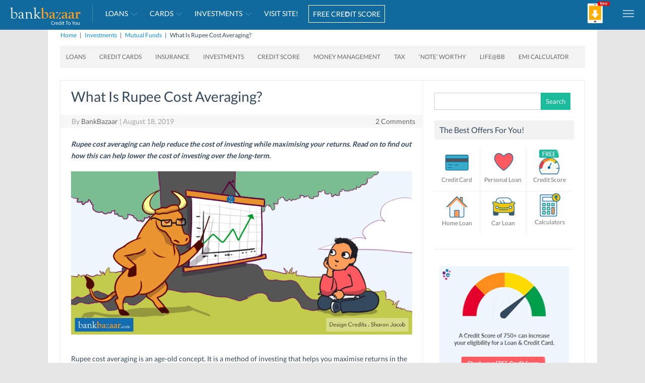

--- FILE ---
content_type: application/x-javascript
request_url: https://wsdk-files.webengage.com/webengage/~13410604b/8eda44b.js?r=1744163508000
body_size: 441
content:
try { 
	webengage.onReady(function() {
    // webengage.notification.onOpen(function(data) {
    //     if (data.notificationId === "22a342a94") {
    //         var dom = webengage.require("webengage/dom");
    //         var animate = webengage.require('webengage/animate');
    //         var frame = dom.query('#webklipper-publisher-widget-container-notification-frame');
    //         var events = webengage.require('webengage/events');
    //         if (frame[0].contentDocument) {
    //           jQuery(frame).css({"top":"20%","left":"-50%","right":"unset"});
    //           jQuery(frame).animate({left:"30%"},3000);
   	// 		 }
    //     }
    // });
});

var events = webengage.require('webengage/events');
webengage.onReady(function() {
    events.subscribe('event.system', function(eventName) {
        if (eventName === 'visitor_new_session') {
        	console.log(' trigger --> visitor_new_session');
            var forever = webengage.state.getForever();
            console.log('before forever', forever);
            if (forever && forever.takenNIds) {
            	console.log('takenNIds', forever.takenNIds );
                var takenNIds = forever.takenNIds;
                forever.takenNIds = takenNIds.replace('##~2514505b7', '');
                webengage.state.setForever(forever);
                console.log('after forever', forever);
            }
        }
    });
});
 } catch(e) { 
 	if (e instanceof Error) { 
		var data = e.stack || e.description;
		data = (data.length > 900 ? data.substring(0, 900) : data);
	 	webengage.eLog(null, 'error', data, 'cwc-error','cwc', '8eda44b');
	 }
 }
